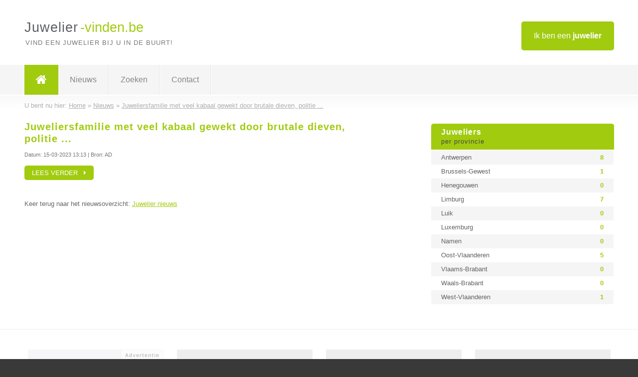

--- FILE ---
content_type: text/html; charset=utf-8
request_url: https://www.juwelier-vinden.be/nieuws/juweliersfamilie-met-veel-kabaal-gewekt-door-brutale-dieven-politie-6190
body_size: 2378
content:

<!DOCTYPE html>
<html xmlns="http://www.w3.org/1999/xhtml" xml:lang="nl" lang="nl" dir="ltr">
<head>
<!-- Copyright https://www.jbb-media.nl -->
<title>Juweliersfamilie met veel kabaal gewekt door brutale dieven, politie ... - 6190</title>
<meta http-equiv="Content-Type" content="text/html; charset=UTF-8" />
<meta property="og:title" content="Juweliersfamilie met veel kabaal gewekt door brutale dieven, politie ... - 6190" />
<meta property="og:type" content="website" />
<meta property="og:url" content="https://www.juwelier-vinden.be/nieuws/juweliersfamilie-met-veel-kabaal-gewekt-door-brutale-dieven-politie-6190" />
<meta property="og:image" content="https://www.juwelier-vinden.be/img/social-og-image.png" />
<meta property="og:description" content="15-03-2023 13:13: Juweliersfamilie met veel kabaal gewekt door brutale dieven, politie ... (Bron: AD)" />
<meta name="viewport" content="width=device-width, initial-scale=1" />
<meta name="description" content="15-03-2023 13:13: Juweliersfamilie met veel kabaal gewekt door brutale dieven, politie ... (Bron: AD)" />
<meta name="keywords" content="nieuws,nieuwsberichten,juwelier,juweliers" />
<meta name="robots" content="index, follow" />
<meta content="IE=edge" http-equiv="X-UA-Compatible" />
<link rel="canonical" href="https://www.juwelier-vinden.be/nieuws/juweliersfamilie-met-veel-kabaal-gewekt-door-brutale-dieven-politie-6190" />
<link rel="apple-touch-icon" sizes="180x180" href="https://www.juwelier-vinden.be/apple-touch-icon.png" />
<link rel="icon" type="image/png" sizes="32x32" href="https://www.juwelier-vinden.be/favicon-32x32.png" />
<link rel="icon" type="image/png" sizes="16x16" href="https://www.juwelier-vinden.be/favicon-16x16.png" />
<link rel="manifest" href="https://www.juwelier-vinden.be/site.webmanifest" />
<link rel="mask-icon" href="https://www.juwelier-vinden.be/safari-pinned-tab.svg" color="#a1cb0f" />
<meta name="msapplication-TileColor" content="#a1cb0f" />
<meta name="theme-color" content="#ffffff" />
<link rel="stylesheet" href="https://www.juwelier-vinden.be/lay-out/style-1615649555.css" />
<meta name="google-site-verification" content="O26ZKVz-EmQjKheOrrZL8kPIeYhaT3UnBzq-KSu9LOw" />
</head>
<body itemscope itemtype="https://schema.org/WebPage">

<div id="bar_top">
	<div class="container clearfix">
		<div id="companies"><a href="https://www.juwelier-vinden.be/bedrijven.html" title="Ik ben een juwelier">Ik ben een <strong>juwelier</strong></a></div>

		<div id="logo">
			<a href="https://www.juwelier-vinden.be" title="Juwelier"><span class="logo_split_a">Juwelier</span><span class="logo_split_b">-vinden.be</span></a>
			<span class="slogan">Vind een juwelier bij u in de buurt!</span>
		</div>
	</div>
</div>



<div id="bar_menu">
	<div class="container clearfix">
		<button type="button" id="show-menu" onclick="menu_toggle(); return false;"><i class="fa fa-navicon"></i></button>
		<ul id="menu">
			<li class="home"><a href="https://www.juwelier-vinden.be" title="Juwelier"><i class="fa fa-home"></i></a></li>
			<li><a href="https://www.juwelier-vinden.be/nieuws.html" title="Juwelier nieuws">Nieuws</a></li>
			<li><a href="https://www.juwelier-vinden.be/zoeken.html" title="Zoeken Juweliers">Zoeken</a></li>
			<li><a href="https://www.juwelier-vinden.be/contact.html" title="Contact met Juwelier-vinden.be">Contact</a></li>

			
		</ul>
	</div>
</div>


<div id="bar_breadcrumbs" itemscope itemtype="https://schema.org/BreadcrumbList">
	<div class="container">
		U bent nu hier: <span itemprop="itemListElement" itemscope itemtype="https://schema.org/ListItem"><a href="https://www.juwelier-vinden.be" title="Home" itemprop="item"><span itemprop="name">Home</span></a><meta itemprop="position" content="1" /></span> &raquo; <span itemprop="itemListElement" itemscope itemtype="https://schema.org/ListItem"><a href="https://www.juwelier-vinden.be/nieuws.html" title="Juwelier nieuws" itemprop="item"><span itemprop="name">Nieuws</span></a><meta itemprop="position" content="2" /></span> &raquo; <span itemprop="itemListElement" itemscope itemtype="https://schema.org/ListItem"><a href="https://www.juwelier-vinden.be/nieuws/juweliersfamilie-met-veel-kabaal-gewekt-door-brutale-dieven-politie-6190" title="Juweliersfamilie met veel kabaal gewekt door brutale dieven, politie ..." itemprop="item"><span itemprop="name">Juweliersfamilie met veel kabaal gewekt door brutale dieven, politie ...</span></a><meta itemprop="position" content="3" /></span>	</div>
</div>

	
<div id="bar_content">
	<div class="container clearfix">
		<div class="right width_a_right">
			<div class="sidebar_a">
				<h3 title="Juweliers per provincie" onclick="menu_side_toggle(); return false;">Juweliers <span>per provincie</span></h3>
<div class="list_cont" id="menu_side">
  <div class="list_table">
    <a href="https://www.juwelier-vinden.be/juwelier/antwerpen" title="Juwelier Antwerpen" class="list_row"><span>Antwerpen</span> <span>8</span></a>
    <a href="https://www.juwelier-vinden.be/juwelier/brussels-gewest" title="Juwelier Brussels-Gewest" class="list_row"><span>Brussels-Gewest</span> <span>1</span></a>
    <a href="https://www.juwelier-vinden.be/juwelier/henegouwen" title="Juwelier Henegouwen" class="list_row"><span>Henegouwen</span> <span>0</span></a>
    <a href="https://www.juwelier-vinden.be/juwelier/limburg" title="Juwelier Limburg" class="list_row"><span>Limburg</span> <span>7</span></a>
    <a href="https://www.juwelier-vinden.be/juwelier/luik" title="Juwelier Luik" class="list_row"><span>Luik</span> <span>0</span></a>
    <a href="https://www.juwelier-vinden.be/juwelier/luxemburg" title="Juwelier Luxemburg" class="list_row"><span>Luxemburg</span> <span>0</span></a>
    <a href="https://www.juwelier-vinden.be/juwelier/namen" title="Juwelier Namen" class="list_row"><span>Namen</span> <span>0</span></a>
    <a href="https://www.juwelier-vinden.be/juwelier/oost-vlaanderen" title="Juwelier Oost-Vlaanderen" class="list_row"><span>Oost-Vlaanderen</span> <span>5</span></a>
    <a href="https://www.juwelier-vinden.be/juwelier/vlaams-brabant" title="Juwelier Vlaams-Brabant" class="list_row"><span>Vlaams-Brabant</span> <span>0</span></a>
    <a href="https://www.juwelier-vinden.be/juwelier/waals-brabant" title="Juwelier Waals-Brabant" class="list_row"><span>Waals-Brabant</span> <span>0</span></a>
    <a href="https://www.juwelier-vinden.be/juwelier/west-vlaanderen" title="Juwelier West-Vlaanderen" class="list_row"><span>West-Vlaanderen</span> <span>1</span></a>
  </div>
</div>			</div>
		</div>

		<div class="left width_a_left">
			<div class="news" itemscope itemtype="https://schema.org/Article">
	<h1><span itemprop="name">Juweliersfamilie met veel kabaal gewekt door brutale dieven, politie ...</span></h1>
	<p class="news_content" itemprop="articleBody">
	</p>
	<small>Datum: <span itemprop="datePublished" content="2023-03-15T13:13">15-03-2023 13:13</span> | Bron: AD</small>
	<button type="button" class="news_button" title="Juweliersfamilie met veel kabaal gewekt door brutale dieven, politie ..." onclick="news_open('https://news.google.com/rss/articles/[base64]?oc=5');return false;">Lees verder &nbsp; <i class="fa fa-caret-right"></i></button>
</div>


			<p>
				&nbsp;<br /><br />
				Keer terug naar het nieuwsoverzicht: <a href="https://www.juwelier-vinden.be/nieuws.html" title="Juwelier nieuws">Juwelier nieuws</a>
			</p>
				</div>
	</div>
</div>

<div id="bar_banners">
	<div class="container">
<a href="https://www.casino-tip.nl/?ref=be" onclick="open_blank(this.href); return false;" title="Online casino" class="last_ad" rel="nofollow"><img src="https://www.juwelier-vinden.be/img/online-casino.png" width="272" height="172" alt="Online casino" title="Online casino" /></a><a href="https://www.juwelier-vinden.be/contact.html" title="Contact met Juwelier-vinden.be" class="empty">Uw advertentie hier? Mail ons</a><a href="https://www.juwelier-vinden.be/contact.html" title="Contact met Juwelier-vinden.be" class="empty">Uw advertentie hier? Mail ons</a><a href="https://www.juwelier-vinden.be/contact.html" title="Contact met Juwelier-vinden.be" class="empty">Uw advertentie hier? Mail ons</a>
	</div>
</div>

<div id="bar_foottext">
	<div class="container">
		Ik kwam, ik zocht, ik vond - Julius Caesar / 47 v.Chr. ;)
	</div>
</div>


<div id="bar_bottom">
	<div class="container">
		
	<a href="https://twitter.com/VindenBe" onclick="open_blank(this.href); return false;" class="social_icon" title="Twitter"><i class="fa fa-twitter"></i></a>	<a href="https://www.facebook.com/Bedrijven-vindenbe-344372615725139/" onclick="open_blank(this.href); return false;" class="social_icon" title="Facebook"><i class="fa fa-facebook"></i></a>	<a href="https://nl.linkedin.com/company/bedrijven-vinden-be" onclick="open_blank(this.href); return false;" class="social_icon" title="Linkedin"><i class="fa fa-linkedin"></i></a><br /><br />	&copy; <a href="https://www.jbb-media.nl" title="Webdesign JBB Media" rel="nofollow" target="_blank">JBB Media</a>
	| <a href="https://www.juwelier-vinden.be/privacy.html" title="Privacyverklaring">Privacy</a>

	</div>
</div>

<div id="data_info" data-page="nieuws" data-domain="https://www.juwelier-vinden.be" data-country="BE" data-contactlimit="5" data-analytics="UA-23097174-29"></div>

<script src="https://www.juwelier-vinden.be/inc/ajax-1726654351.js.php" async></script>

</body>
</html>


